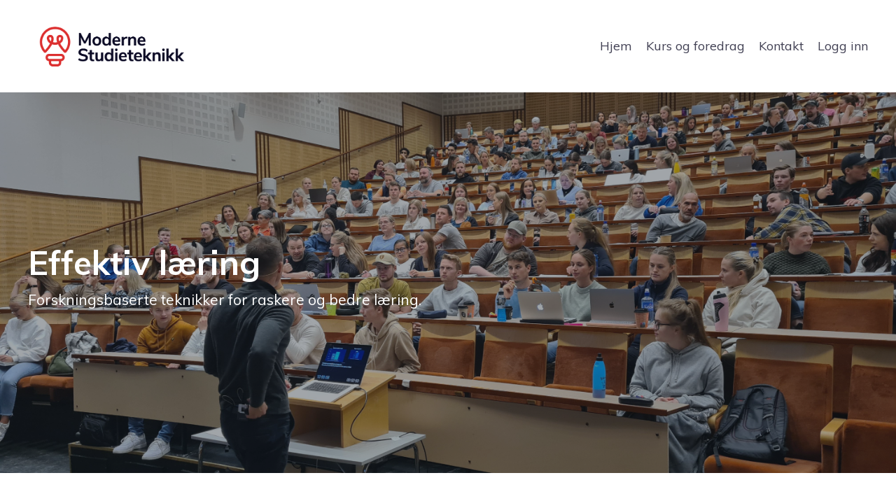

--- FILE ---
content_type: text/html; charset=utf-8
request_url: https://www.modernestudieteknikk.no/
body_size: 8573
content:
<!doctype html>
<html lang="en">
  <head>
    
              <meta name="csrf-param" content="authenticity_token">
              <meta name="csrf-token" content="upykmDZeh+EJZ/zvzSDqWjrHfqkttAjIvEDl17e7yCGHxSHIElomXihSaXaQgahcDlt8AP2r9anhYoi4fXzP3g==">
            
    <title>
      
        Hjem
      
    </title>
    <meta charset="utf-8" />
    <meta http-equiv="x-ua-compatible" content="ie=edge, chrome=1">
    <meta name="viewport" content="width=device-width, initial-scale=1, shrink-to-fit=no">
    
    <meta property="og:type" content="website">
<meta property="og:url" content="https://www.modernestudieteknikk.no">
<meta name="twitter:card" content="summary_large_image">

<meta property="og:title" content="Hjem">
<meta name="twitter:title" content="Hjem">




    
      <link href="https://kajabi-storefronts-production.kajabi-cdn.com/kajabi-storefronts-production/themes/1858679/settings_images/JgcDjPODQYWA1AWrCAmC_ModerneStudieteknikk_favicon.png?v=2" rel="shortcut icon" />
    
    <link rel="canonical" href="https://www.modernestudieteknikk.no" />

    <!-- Google Fonts ====================================================== -->
    
      <link href="//fonts.googleapis.com/css?family=Muli:400,700,400italic,700italic" rel="stylesheet" type="text/css">
    

    <!-- Kajabi CSS ======================================================== -->
    <link rel="stylesheet" media="screen" href="https://kajabi-app-assets.kajabi-cdn.com/assets/core-0d125629e028a5a14579c81397830a1acd5cf5a9f3ec2d0de19efb9b0795fb03.css" />

    

    <link rel="stylesheet" href="https://use.fontawesome.com/releases/v5.8.1/css/all.css" integrity="sha384-50oBUHEmvpQ+1lW4y57PTFmhCaXp0ML5d60M1M7uH2+nqUivzIebhndOJK28anvf" crossorigin="anonymous">

    <link rel="stylesheet" media="screen" href="https://kajabi-storefronts-production.kajabi-cdn.com/kajabi-storefronts-production/themes/1858679/assets/styles.css?1723710392617818" />

    <!-- Customer CSS ====================================================== -->
    <link rel="stylesheet" media="screen" href="https://kajabi-storefronts-production.kajabi-cdn.com/kajabi-storefronts-production/themes/1858679/assets/overrides.css?1723710392617818" />
    <style>
  /* Custom CSS Added Via Theme Settings */
  h2 {
  margin-bottom: 1.75rem;
}

.feature__image {
  border-radius: 75px !important;
  margin-top: -105px;
}
</style>


    <!-- Kajabi Editor Only CSS ============================================ -->
    

    <!-- Header hook ======================================================= -->
    <script type="text/javascript">
  var Kajabi = Kajabi || {};
</script>
<script type="text/javascript">
  Kajabi.currentSiteUser = {
    "id" : "-1",
    "type" : "Guest",
    "contactId" : "",
  };
</script>
<script type="text/javascript">
  Kajabi.theme = {
    activeThemeName: "Encore",
    previewThemeId: null,
    editor: false
  };
</script>
<meta name="turbo-prefetch" content="false">
<style type="text/css">
  #editor-overlay {
    display: none;
    border-color: #2E91FC;
    position: absolute;
    background-color: rgba(46,145,252,0.05);
    border-style: dashed;
    border-width: 3px;
    border-radius: 3px;
    pointer-events: none;
    cursor: pointer;
    z-index: 10000000000;
  }
  .editor-overlay-button {
    color: white;
    background: #2E91FC;
    border-radius: 2px;
    font-size: 13px;
    margin-inline-start: -24px;
    margin-block-start: -12px;
    padding-block: 3px;
    padding-inline: 10px;
    text-transform:uppercase;
    font-weight:bold;
    letter-spacing:1.5px;

    left: 50%;
    top: 50%;
    position: absolute;
  }
</style>
<script src="https://kajabi-app-assets.kajabi-cdn.com/vite/assets/track_analytics-999259ad.js" crossorigin="anonymous" type="module"></script><link rel="modulepreload" href="https://kajabi-app-assets.kajabi-cdn.com/vite/assets/stimulus-576c66eb.js" as="script" crossorigin="anonymous">
<link rel="modulepreload" href="https://kajabi-app-assets.kajabi-cdn.com/vite/assets/track_product_analytics-9c66ca0a.js" as="script" crossorigin="anonymous">
<link rel="modulepreload" href="https://kajabi-app-assets.kajabi-cdn.com/vite/assets/stimulus-e54d982b.js" as="script" crossorigin="anonymous">
<link rel="modulepreload" href="https://kajabi-app-assets.kajabi-cdn.com/vite/assets/trackProductAnalytics-3d5f89d8.js" as="script" crossorigin="anonymous">      <script type="text/javascript">
        if (typeof (window.rudderanalytics) === "undefined") {
          !function(){"use strict";window.RudderSnippetVersion="3.0.3";var sdkBaseUrl="https://cdn.rudderlabs.com/v3"
          ;var sdkName="rsa.min.js";var asyncScript=true;window.rudderAnalyticsBuildType="legacy",window.rudderanalytics=[]
          ;var e=["setDefaultInstanceKey","load","ready","page","track","identify","alias","group","reset","setAnonymousId","startSession","endSession","consent"]
          ;for(var n=0;n<e.length;n++){var t=e[n];window.rudderanalytics[t]=function(e){return function(){
          window.rudderanalytics.push([e].concat(Array.prototype.slice.call(arguments)))}}(t)}try{
          new Function('return import("")'),window.rudderAnalyticsBuildType="modern"}catch(a){}
          if(window.rudderAnalyticsMount=function(){
          "undefined"==typeof globalThis&&(Object.defineProperty(Object.prototype,"__globalThis_magic__",{get:function get(){
          return this},configurable:true}),__globalThis_magic__.globalThis=__globalThis_magic__,
          delete Object.prototype.__globalThis_magic__);var e=document.createElement("script")
          ;e.src="".concat(sdkBaseUrl,"/").concat(window.rudderAnalyticsBuildType,"/").concat(sdkName),e.async=asyncScript,
          document.head?document.head.appendChild(e):document.body.appendChild(e)
          },"undefined"==typeof Promise||"undefined"==typeof globalThis){var d=document.createElement("script")
          ;d.src="https://polyfill-fastly.io/v3/polyfill.min.js?version=3.111.0&features=Symbol%2CPromise&callback=rudderAnalyticsMount",
          d.async=asyncScript,document.head?document.head.appendChild(d):document.body.appendChild(d)}else{
          window.rudderAnalyticsMount()}window.rudderanalytics.load("2apYBMHHHWpiGqicceKmzPebApa","https://kajabiaarnyhwq.dataplane.rudderstack.com",{})}();
        }
      </script>
      <script type="text/javascript">
        if (typeof (window.rudderanalytics) !== "undefined") {
          rudderanalytics.page({"account_id":"87982","site_id":"97636"});
        }
      </script>
      <script type="text/javascript">
        if (typeof (window.rudderanalytics) !== "undefined") {
          (function () {
            function AnalyticsClickHandler (event) {
              const targetEl = event.target.closest('a') || event.target.closest('button');
              if (targetEl) {
                rudderanalytics.track('Site Link Clicked', Object.assign(
                  {"account_id":"87982","site_id":"97636"},
                  {
                    link_text: targetEl.textContent.trim(),
                    link_href: targetEl.href,
                    tag_name: targetEl.tagName,
                  }
                ));
              }
            };
            document.addEventListener('click', AnalyticsClickHandler);
          })();
        }
      </script>
<meta name='site_locale' content='nn'><style type="text/css">
  /* Font Awesome 4 */
  .fa.fa-twitter{
    font-family:sans-serif;
  }
  .fa.fa-twitter::before{
    content:"𝕏";
    font-size:1.2em;
  }

  /* Font Awesome 5 */
  .fab.fa-twitter{
    font-family:sans-serif;
  }
  .fab.fa-twitter::before{
    content:"𝕏";
    font-size:1.2em;
  }
</style>
<link rel="stylesheet" href="https://cdn.jsdelivr.net/npm/@kajabi-ui/styles@1.0.4/dist/kajabi_products/kajabi_products.css" />
<script type="module" src="https://cdn.jsdelivr.net/npm/@pine-ds/core@3.14.0/dist/pine-core/pine-core.esm.js"></script>
<script nomodule src="https://cdn.jsdelivr.net/npm/@pine-ds/core@3.14.0/dist/pine-core/index.esm.js"></script>


  </head>
  <body>
    <div id="section-header" data-section-id="header"><style>
  .header {
    font-size: 16px;
    background-color: #fff;
  }
  .header-mobile {
    background-color: #fff;
  }
  .header a.link-list__link {
    color: ;
  }
  .header a.link-list__link:hover {
    color: ;
  }
  .header .dropdown__trigger {
    color:  !important;
  }
  .header .dropdown__trigger:hover {
    color: ;
  }
  .header .dropdown__item a {
    color: ;
  }
  .header .user__login a {
    color: ;
  }
  .header .hamburger__slice {
    background-color: ;
  }
  @media (min-width: 768px) {
    .header {
      font-size: 18px;
    }
    .header .dropdown__menu {
      background-color: #fff;
    }
  }
  @media (max-width: 767px) {
    .header a.link-list__link {
      text-align: left;
      color: ;
    }
    .header .dropdown__item a {
      text-align: left;
      color: ;
    }
    .header .user__login a {
      text-align: left;
      color: ;
    }
    .header--overlay .header__content--mobile  {
      padding: 20px 0;
    }
    
    .header__content--mobile  {
      text-align: left;
      background-color: #fff;
    }
  }
</style>

<div class="hidden">
  
    
  
    
  
    
  
</div>

<header class="header header--static  " kjb-settings-id="sections_header_settings_background_color">
  <div class="announcements">
    
      
    
      
    
      
    
  </div>
  
    <div class="header__wrap">
      <div class="header__content header__content--desktop background-light">
        <div class="container header__container media">
          
            
                <div id="block-1555988494486" class="header__block header__block--logo header__block--show">
  <style>
  #block-1555988494486 {
    line-height: 1;
  }
  #block-1555988494486 .logo__image {
    display: block;
    width: 240px;
  }
  #block-1555988494486 .logo__text {
    color: ;
  }
</style>

<a class="logo" href="/">
  
    
      <img class="logo__image" src="https://kajabi-storefronts-production.kajabi-cdn.com/kajabi-storefronts-production/themes/1858679/settings_images/EVUByv6ESLqHae4gy78K_ModerneStudieteknikk_Logo_640px.png" kjb-settings-id="sections_header_blocks_1555988494486_settings_logo" alt="Moderne Studieteknikk logo" />
    
  
</a>

</div>

              
          
            
                <div id="block-1555988491313" class="header__block header__switch-content header__block--menu media__body">
  <div class="link-list justify-content-right" kjb-settings-id="sections_header_blocks_1555988491313_settings_menu">
  
    <a class="link-list__link" href="https://www.modernestudieteknikk.no/hjem" rel="noopener">Hjem</a>
  
    <a class="link-list__link" href="https://www.modernestudieteknikk.no/kurs-og-foredrag" rel="noopener">Kurs og foredrag</a>
  
    <a class="link-list__link" href="https://www.modernestudieteknikk.no/kontakt" rel="noopener">Kontakt</a>
  
</div>

</div>

              
          
            
                <div id="block-1555988487706" class="header__block header__switch-content header__block--user">
  <div class="user" kjb-settings-id="sections_header_blocks_1555988487706_settings_language_login">
  
    <span class="user__login" kjb-settings-id="language_login"><a href="/login">Logg inn</a></span>
  
</div>

</div>

              
          
          <div class="hamburger hidden--desktop">
            <div class="hamburger__slices">
              <div class="hamburger__slice hamburger--slice-1"></div>
              <div class="hamburger__slice hamburger--slice-2"></div>
              <div class="hamburger__slice hamburger--slice-3"></div>
              <div class="hamburger__slice hamburger--slice-4"></div>
            </div>
          </div>
        </div>
      </div>
      <div class="header__content header__content--mobile background-light"></div>
    </div>
  
</header>

</div>
    <main>
      <div data-content-for-index data-dynamic-sections="index"><div id="section-1588516974158" data-section-id="1588516974158"><style>
  
    #section-1588516974158 {
      background-image: url(https://kajabi-storefronts-production.kajabi-cdn.com/kajabi-storefronts-production/file-uploads/themes/1858679/settings_images/2f83458-148d-b383-aa20-461047a3ccc6_Foto_Harstad_-_2022_-_Tatt_av_Kristian_Schei_Lillega_rd.jpg);
      background-position: center;
    }
  
  #section-1588516974158 .section {
    background-color: rgba(22, 30, 42, 0.4);
  }
  #section-1588516974158 .sizer {
    padding-top: 40px;
    padding-bottom: 40px;
  }
  #section-1588516974158 .container {
    max-width: calc(1260px + 10px + 10px);
    padding-right: 10px;
    padding-left: 10px;
  }
  #section-1588516974158 .container--full {
    max-width: calc(100% + 10px + 10px);
  }
  @media (min-width: 768px) {
    
      #section-1588516974158 {
        
      }
    
    #section-1588516974158 .sizer {
      padding-top: 200px;
      padding-bottom: 200px;
    }
    #section-1588516974158 .container {
      max-width: calc(1260px + 40px + 40px);
      padding-right: 40px;
      padding-left: 40px;
    }
    #section-1588516974158 .container--full {
      max-width: calc(100% + 40px + 40px);
    }
  }
  
</style>

<div kjb-settings-id="sections_1588516974158_settings_background_color"
  class="section
  
  
  background-dark "
  data-reveal-event=""
  data-reveal-offset=""
  data-reveal-units="seconds">
  <div class="sizer ">
    
    <div class="container ">
      <div class="row align-items-center justify-content-left">
        
          <style>
  
  #block-1588523297903 {
    margin-top: 0px;
    margin-right: 0px;
    margin-bottom: 0px;
    margin-left: 0px;
  }
  #block-1588523297903.block-type--blog .block {
    padding: 0;
    
    
    
    
  }
  #block-1588523297903.block-type--offer .block {
    padding: 0;
    
    
    
    
  }
  #block-1588523297903 .block {
    border: 4px none black;
    border-radius: 4px;
    
    
    
    
    
    
    
  }
  @media (min-width: 768px) {
    #block-1588523297903 {
      margin-top: 0px;
      margin-right: 0px;
      margin-bottom: 0px;
      margin-left: 0px;
    }
    #block-1588523297903.block-type--blog .block {
      padding: 0;
      
      
      
      
    }
    #block-1588523297903.block-type--offer .block {
      padding: 0;
      
      
      
      
    }
    #block-1588523297903 .block {
      
      
      
      
      
      
      
    }
}
  @media (max-width: 767px) {
    #block-1588523297903 {
      text-align: left;
    }
  }
</style>


<div kjb-settings-id="sections_1588516974158_blocks_1588523297903_settings_width"
  id="block-1588523297903"
  class="
  block-type--text
  text-left
  col-6
  
  
  
    
  
  "
  data-reveal-event=""
  data-reveal-offset=""
  data-reveal-units="seconds" >
  <div class="block
    box-shadow-none
    background-unrecognized"
    
      data-aos="none" 
      data-aos-delay="0"
      data-aos-duration="0"
    
    >
    
    <style>
  
  #block-1577982541036_0 .btn {
    margin-top: 1rem;
  }
</style>

<h1>Effektiv læring</h1>
<p>Forskningsbaserte teknikker for raskere og bedre læring.</p>

  </div>
</div>

        
      </div>
    </div>
  </div>
</div>
</div><div id="section-1588507351244" data-section-id="1588507351244"><style>
  
  #section-1588507351244 .section {
    background-color: #ffffff;
  }
  #section-1588507351244 .sizer {
    padding-top: 40px;
    padding-bottom: 40px;
  }
  #section-1588507351244 .container {
    max-width: calc(1260px + 10px + 10px);
    padding-right: 10px;
    padding-left: 10px;
  }
  #section-1588507351244 .container--full {
    max-width: calc(100% + 10px + 10px);
  }
  @media (min-width: 768px) {
    
    #section-1588507351244 .sizer {
      padding-top: 80px;
      padding-bottom: 80px;
    }
    #section-1588507351244 .container {
      max-width: calc(1260px + 40px + 40px);
      padding-right: 40px;
      padding-left: 40px;
    }
    #section-1588507351244 .container--full {
      max-width: calc(100% + 40px + 40px);
    }
  }
  
</style>

<div kjb-settings-id="sections_1588507351244_settings_background_color"
  class="section
  
  
  background-light "
  data-reveal-event=""
  data-reveal-offset=""
  data-reveal-units="seconds">
  <div class="sizer ">
    
    <div class="container ">
      <div class="row align-items-center justify-content-center">
        
          <style>
  
  #block-1588507365289 {
    margin-top: 0px;
    margin-right: 0px;
    margin-bottom: 0px;
    margin-left: 0px;
  }
  #block-1588507365289.block-type--blog .block {
    padding: 0;
    
    
    
    
  }
  #block-1588507365289.block-type--offer .block {
    padding: 0;
    
    
    
    
  }
  #block-1588507365289 .block {
    border: 4px none black;
    border-radius: 4px;
    
    
    
    
    
    
    
  }
  @media (min-width: 768px) {
    #block-1588507365289 {
      margin-top: 0px;
      margin-right: 0px;
      margin-bottom: 0px;
      margin-left: 0px;
    }
    #block-1588507365289.block-type--blog .block {
      padding: 0;
      
      
      
      
    }
    #block-1588507365289.block-type--offer .block {
      padding: 0;
      
      
      
      
    }
    #block-1588507365289 .block {
      
      
      
      
      
      
      
    }
}
  @media (max-width: 767px) {
    #block-1588507365289 {
      text-align: left;
    }
  }
</style>


<div kjb-settings-id="sections_1588507351244_blocks_1588507365289_settings_width"
  id="block-1588507365289"
  class="
  block-type--text
  text-left
  col-12
  
  
  
    
  
  "
  data-reveal-event=""
  data-reveal-offset=""
  data-reveal-units="seconds" >
  <div class="block
    box-shadow-none
    background-unrecognized"
    
      data-aos="none" 
      data-aos-delay="0"
      data-aos-duration="0"
    
    >
    
    <style>
  
  #block-1577982541036_0 .btn {
    margin-top: 1rem;
  }
</style>

<h3 style="text-align: center;">Noen av de jeg har jobbet med:</h3>

  </div>
</div>

        
          <style>
  
  #block-1588507351244_0 {
    margin-top: 0px;
    margin-right: 0px;
    margin-bottom: 0px;
    margin-left: 0px;
  }
  #block-1588507351244_0.block-type--blog .block {
    padding: 0;
    
    
    
    
  }
  #block-1588507351244_0.block-type--offer .block {
    padding: 0;
    
    
    
    
  }
  #block-1588507351244_0 .block {
    border: 4px none black;
    border-radius: 4px;
    
    
    
    
    
    
    
  }
  @media (min-width: 768px) {
    #block-1588507351244_0 {
      margin-top: 0px;
      margin-right: 0px;
      margin-bottom: 0px;
      margin-left: 0px;
    }
    #block-1588507351244_0.block-type--blog .block {
      padding: 0;
      
      
      
      
    }
    #block-1588507351244_0.block-type--offer .block {
      padding: 0;
      
      
      
      
    }
    #block-1588507351244_0 .block {
      
      
      
      
      
      
      
    }
}
  @media (max-width: 767px) {
    #block-1588507351244_0 {
      text-align: ;
    }
  }
</style>


<div kjb-settings-id="sections_1588507351244_blocks_1588507351244_0_settings_width"
  id="block-1588507351244_0"
  class="
  block-type--image
  text-
  col-3
  
  
  
    
  
  "
  data-reveal-event=""
  data-reveal-offset=""
  data-reveal-units="seconds" >
  <div class="block
    box-shadow-none
    background-unrecognized"
    
      data-aos="none" 
      data-aos-delay="0"
      data-aos-duration="0"
    
    >
    
    <style>
  #block-1588507351244_0 .block {
        display: flex;
        justify-content: center;
      }
  #block-1588507351244_0 .image {
    width: 100%;
    
      width: 200px;
    
  }
  #block-1588507351244_0 .image__image {
    width: 100%;
    
      width: 200px;
    
    border-radius: 4px;
  }
  #block-1588507351244_0 .image__overlay {
    
      opacity: 0;
    
    
      width: 200px;
    
    background-color: #fff;
    border-radius: 4px;
  }
  #block-1588507351244_0 .image__overlay-text {
    color:  !important;
  }
  @media (min-width: 768px) {
    #block-1588507351244_0 .block {
        display: flex;
        justify-content: center;
    }
    #block-1588507351244_0 .image__overlay {
      opacity: 0;
    }
    #block-1588507351244_0 .image__overlay:hover {
      opacity: 1;
    }
  }
  
</style>

<div class="image">
  
    
        <img class="image__image" src="https://kajabi-storefronts-production.kajabi-cdn.com/kajabi-storefronts-production/themes/1858679/settings_images/o8XKsWeRRGKODvXX1Npi_HK_sort_rgb.png" kjb-settings-id="sections_1588507351244_blocks_1588507351244_0_settings_image" alt="" />
    
    
  
</div>

  </div>
</div>

        
          <style>
  
  #block-1588507351244_1 {
    margin-top: 0px;
    margin-right: 0px;
    margin-bottom: 0px;
    margin-left: 0px;
  }
  #block-1588507351244_1.block-type--blog .block {
    padding: 0;
    
    
    
    
  }
  #block-1588507351244_1.block-type--offer .block {
    padding: 0;
    
    
    
    
  }
  #block-1588507351244_1 .block {
    border: 4px none black;
    border-radius: 4px;
    
    
    
    
    
    
    
  }
  @media (min-width: 768px) {
    #block-1588507351244_1 {
      margin-top: 0px;
      margin-right: 0px;
      margin-bottom: 0px;
      margin-left: 0px;
    }
    #block-1588507351244_1.block-type--blog .block {
      padding: 0;
      
      
      
      
    }
    #block-1588507351244_1.block-type--offer .block {
      padding: 0;
      
      
      
      
    }
    #block-1588507351244_1 .block {
      
      
      
      
      
      
      
    }
}
  @media (max-width: 767px) {
    #block-1588507351244_1 {
      text-align: ;
    }
  }
</style>


<div kjb-settings-id="sections_1588507351244_blocks_1588507351244_1_settings_width"
  id="block-1588507351244_1"
  class="
  block-type--image
  text-
  col-3
  
  
  
    
  
  "
  data-reveal-event=""
  data-reveal-offset=""
  data-reveal-units="seconds" >
  <div class="block
    box-shadow-none
    background-unrecognized"
    
      data-aos="none" 
      data-aos-delay="0"
      data-aos-duration="0"
    
    >
    
    <style>
  #block-1588507351244_1 .block {
        display: flex;
        justify-content: center;
      }
  #block-1588507351244_1 .image {
    width: 100%;
    
      width: 250px;
    
  }
  #block-1588507351244_1 .image__image {
    width: 100%;
    
      width: 250px;
    
    border-radius: 4px;
  }
  #block-1588507351244_1 .image__overlay {
    
      opacity: 0;
    
    
      width: 250px;
    
    background-color: #fff;
    border-radius: 4px;
  }
  #block-1588507351244_1 .image__overlay-text {
    color:  !important;
  }
  @media (min-width: 768px) {
    #block-1588507351244_1 .block {
        display: flex;
        justify-content: center;
    }
    #block-1588507351244_1 .image__overlay {
      opacity: 0;
    }
    #block-1588507351244_1 .image__overlay:hover {
      opacity: 1;
    }
  }
  
</style>

<div class="image">
  
    
        <img class="image__image" src="https://kajabi-storefronts-production.kajabi-cdn.com/kajabi-storefronts-production/themes/1858679/settings_images/yfvFUXWlSlKHzXZXQfe5_NIH-logo.svg.png" kjb-settings-id="sections_1588507351244_blocks_1588507351244_1_settings_image" alt="" />
    
    
  
</div>

  </div>
</div>

        
          <style>
  
  #block-1588507351244_2 {
    margin-top: 0px;
    margin-right: 0px;
    margin-bottom: 0px;
    margin-left: 0px;
  }
  #block-1588507351244_2.block-type--blog .block {
    padding: 0;
    
    
    
    
  }
  #block-1588507351244_2.block-type--offer .block {
    padding: 0;
    
    
    
    
  }
  #block-1588507351244_2 .block {
    border: 4px none black;
    border-radius: 4px;
    
    
    
    
    
    
    
  }
  @media (min-width: 768px) {
    #block-1588507351244_2 {
      margin-top: 0px;
      margin-right: 0px;
      margin-bottom: 0px;
      margin-left: 0px;
    }
    #block-1588507351244_2.block-type--blog .block {
      padding: 0;
      
      
      
      
    }
    #block-1588507351244_2.block-type--offer .block {
      padding: 0;
      
      
      
      
    }
    #block-1588507351244_2 .block {
      
      
      
      
      
      
      
    }
}
  @media (max-width: 767px) {
    #block-1588507351244_2 {
      text-align: ;
    }
  }
</style>


<div kjb-settings-id="sections_1588507351244_blocks_1588507351244_2_settings_width"
  id="block-1588507351244_2"
  class="
  block-type--image
  text-
  col-3
  
  
  
    
  
  "
  data-reveal-event=""
  data-reveal-offset=""
  data-reveal-units="seconds" >
  <div class="block
    box-shadow-none
    background-unrecognized"
    
      data-aos="none" 
      data-aos-delay="0"
      data-aos-duration="0"
    
    >
    
    <style>
  #block-1588507351244_2 .block {
        display: flex;
        justify-content: center;
      }
  #block-1588507351244_2 .image {
    width: 100%;
    
      width: 125px;
    
  }
  #block-1588507351244_2 .image__image {
    width: 100%;
    
      width: 125px;
    
    border-radius: 4px;
  }
  #block-1588507351244_2 .image__overlay {
    
      opacity: 0;
    
    
      width: 125px;
    
    background-color: #fff;
    border-radius: 4px;
  }
  #block-1588507351244_2 .image__overlay-text {
    color:  !important;
  }
  @media (min-width: 768px) {
    #block-1588507351244_2 .block {
        display: flex;
        justify-content: center;
    }
    #block-1588507351244_2 .image__overlay {
      opacity: 0;
    }
    #block-1588507351244_2 .image__overlay:hover {
      opacity: 1;
    }
  }
  
</style>

<div class="image">
  
    
        <img class="image__image" src="https://kajabi-storefronts-production.kajabi-cdn.com/kajabi-storefronts-production/themes/1858679/settings_images/Fatoeg05Rb6Z1xIJbfBF_NITO1-e1566333635398.png" kjb-settings-id="sections_1588507351244_blocks_1588507351244_2_settings_image" alt="" />
    
    
  
</div>

  </div>
</div>

        
          <style>
  
  #block-1588507351244_3 {
    margin-top: 0px;
    margin-right: 0px;
    margin-bottom: 0px;
    margin-left: 0px;
  }
  #block-1588507351244_3.block-type--blog .block {
    padding: 0;
    
    
    
    
  }
  #block-1588507351244_3.block-type--offer .block {
    padding: 0;
    
    
    
    
  }
  #block-1588507351244_3 .block {
    border: 4px none black;
    border-radius: 4px;
    
    
    
    
    
    
    
  }
  @media (min-width: 768px) {
    #block-1588507351244_3 {
      margin-top: 0px;
      margin-right: 0px;
      margin-bottom: 0px;
      margin-left: 0px;
    }
    #block-1588507351244_3.block-type--blog .block {
      padding: 0;
      
      
      
      
    }
    #block-1588507351244_3.block-type--offer .block {
      padding: 0;
      
      
      
      
    }
    #block-1588507351244_3 .block {
      
      
      
      
      
      
      
    }
}
  @media (max-width: 767px) {
    #block-1588507351244_3 {
      text-align: ;
    }
  }
</style>


<div kjb-settings-id="sections_1588507351244_blocks_1588507351244_3_settings_width"
  id="block-1588507351244_3"
  class="
  block-type--image
  text-
  col-3
  
  
  
    
  
  "
  data-reveal-event=""
  data-reveal-offset=""
  data-reveal-units="seconds" >
  <div class="block
    box-shadow-none
    background-unrecognized"
    
      data-aos="none" 
      data-aos-delay="0"
      data-aos-duration="0"
    
    >
    
    <style>
  #block-1588507351244_3 .block {
        display: flex;
        justify-content: center;
      }
  #block-1588507351244_3 .image {
    width: 100%;
    
      width: 200px;
    
  }
  #block-1588507351244_3 .image__image {
    width: 100%;
    
      width: 200px;
    
    border-radius: 4px;
  }
  #block-1588507351244_3 .image__overlay {
    
      opacity: 0;
    
    
      width: 200px;
    
    background-color: #fff;
    border-radius: 4px;
  }
  #block-1588507351244_3 .image__overlay-text {
    color:  !important;
  }
  @media (min-width: 768px) {
    #block-1588507351244_3 .block {
        display: flex;
        justify-content: center;
    }
    #block-1588507351244_3 .image__overlay {
      opacity: 0;
    }
    #block-1588507351244_3 .image__overlay:hover {
      opacity: 1;
    }
  }
  
</style>

<div class="image">
  
    
        <img class="image__image" src="https://kajabi-storefronts-production.kajabi-cdn.com/kajabi-storefronts-production/themes/1858679/settings_images/JKXFfzvlTYaoduDZmFIm_last_ned.png" kjb-settings-id="sections_1588507351244_blocks_1588507351244_3_settings_image" alt="" />
    
    
  
</div>

  </div>
</div>

        
      </div>
    </div>
  </div>
</div>
</div><div id="section-1588516392226" data-section-id="1588516392226"><style>
  
  #section-1588516392226 .section {
    background-color: #fcf6f6;
  }
  #section-1588516392226 .sizer {
    padding-top: 40px;
    padding-bottom: 40px;
  }
  #section-1588516392226 .container {
    max-width: calc(1260px + 10px + 10px);
    padding-right: 10px;
    padding-left: 10px;
  }
  #section-1588516392226 .container--full {
    max-width: calc(100% + 10px + 10px);
  }
  @media (min-width: 768px) {
    
    #section-1588516392226 .sizer {
      padding-top: 100px;
      padding-bottom: 100px;
    }
    #section-1588516392226 .container {
      max-width: calc(1260px + 40px + 40px);
      padding-right: 40px;
      padding-left: 40px;
    }
    #section-1588516392226 .container--full {
      max-width: calc(100% + 40px + 40px);
    }
  }
  
</style>

<div kjb-settings-id="sections_1588516392226_settings_background_color"
  class="section
  
  
  background-light "
  data-reveal-event=""
  data-reveal-offset=""
  data-reveal-units="seconds">
  <div class="sizer ">
    
    <div class="container ">
      <div class="row align-items-center justify-content-center">
        
          <style>
  
  #block-1588516392226_0 {
    margin-top: 0px;
    margin-right: 0px;
    margin-bottom: 0px;
    margin-left: 0px;
  }
  #block-1588516392226_0.block-type--blog .block {
    padding: 0;
    
    
    
    
  }
  #block-1588516392226_0.block-type--offer .block {
    padding: 0;
    
    
    
    
  }
  #block-1588516392226_0 .block {
    border: 4px none black;
    border-radius: 4px;
    
    
    
    
    
    
    
  }
  @media (min-width: 768px) {
    #block-1588516392226_0 {
      margin-top: 0px;
      margin-right: 0px;
      margin-bottom: 0px;
      margin-left: 0px;
    }
    #block-1588516392226_0.block-type--blog .block {
      padding: 0;
      
      
        padding-right: 30px;
      
      
      
    }
    #block-1588516392226_0.block-type--offer .block {
      padding: 0;
      
      
        padding-right: 30px;
      
      
      
    }
    #block-1588516392226_0 .block {
      
      
      
      
      
        padding-right: 30px;
      
      
      
    }
}
  @media (max-width: 767px) {
    #block-1588516392226_0 {
      text-align: left;
    }
  }
</style>


<div kjb-settings-id="sections_1588516392226_blocks_1588516392226_0_settings_width"
  id="block-1588516392226_0"
  class="
  block-type--text
  text-left
  col-6
  
  
  
    
  
  "
  data-reveal-event=""
  data-reveal-offset=""
  data-reveal-units="seconds" >
  <div class="block
    box-shadow-none
    background-unrecognized"
    
      data-aos="none" 
      data-aos-delay="0"
      data-aos-duration="0"
    
    >
    
    <style>
  
  #block-1577982541036_0 .btn {
    margin-top: 1rem;
  }
</style>

<h2>Til tross for mye erfaring med skole, vet mange ikke hva som funker...</h2>
<p>Flere studier antyder at  læringsstrategiene som brukes oftest (eks. skrive sammendrag, gjentatt lesing) også er de minst effektive teknikkene.</p>
<p>Gjennom engasjerende foredrag, som er grundig forankret i psykologisk forskning, lærer jeg studenter, lærere og arbeidstakere om hva som funker.</p>

  </div>
</div>

        
          <style>
  
  #block-1588516392226_1 {
    margin-top: 0px;
    margin-right: 0px;
    margin-bottom: 0px;
    margin-left: 0px;
  }
  #block-1588516392226_1.block-type--blog .block {
    padding: 0;
    
    
    
    
  }
  #block-1588516392226_1.block-type--offer .block {
    padding: 0;
    
    
    
    
  }
  #block-1588516392226_1 .block {
    border: 4px none black;
    border-radius: 4px;
    
    
    
    
    
    
    
  }
  @media (min-width: 768px) {
    #block-1588516392226_1 {
      margin-top: 0px;
      margin-right: 0px;
      margin-bottom: 0px;
      margin-left: 0px;
    }
    #block-1588516392226_1.block-type--blog .block {
      padding: 0;
      
      
      
      
    }
    #block-1588516392226_1.block-type--offer .block {
      padding: 0;
      
      
      
      
    }
    #block-1588516392226_1 .block {
      
      
      
      
      
      
      
    }
}
  @media (max-width: 767px) {
    #block-1588516392226_1 {
      text-align: ;
    }
  }
</style>


<div kjb-settings-id="sections_1588516392226_blocks_1588516392226_1_settings_width"
  id="block-1588516392226_1"
  class="
  block-type--image
  text-
  col-6
  
  
  
    
  
  "
  data-reveal-event=""
  data-reveal-offset=""
  data-reveal-units="seconds" >
  <div class="block
    box-shadow-none
    background-unrecognized"
    
      data-aos="none" 
      data-aos-delay="0"
      data-aos-duration="0"
    
    >
    
    <style>
  #block-1588516392226_1 .block {
        display: flex;
        justify-content: flex-start;
      }
  #block-1588516392226_1 .image {
    width: 100%;
    
  }
  #block-1588516392226_1 .image__image {
    width: 100%;
    
    border-radius: 4px;
  }
  #block-1588516392226_1 .image__overlay {
    
      opacity: 0;
    
    
    background-color: #fff;
    border-radius: 4px;
  }
  #block-1588516392226_1 .image__overlay-text {
    color:  !important;
  }
  @media (min-width: 768px) {
    #block-1588516392226_1 .block {
        display: flex;
        justify-content: flex-start;
    }
    #block-1588516392226_1 .image__overlay {
      opacity: 0;
    }
    #block-1588516392226_1 .image__overlay:hover {
      opacity: 1;
    }
  }
  
</style>

<div class="image">
  
    
        <img class="image__image" src="https://kajabi-storefronts-production.kajabi-cdn.com/kajabi-storefronts-production/file-uploads/themes/1858679/settings_images/731adeb-2400-154c-dc52-685250cf212_getty-images-W9UgbQ3ai7k-unsplash.jpg" kjb-settings-id="sections_1588516392226_blocks_1588516392226_1_settings_image" alt="" />
    
    
  
</div>

  </div>
</div>

        
      </div>
    </div>
  </div>
</div>
</div><div id="section-1587215669348" data-section-id="1587215669348"><style>
  
  #section-1587215669348 .section {
    background-color: #ffffff;
  }
  #section-1587215669348 .sizer {
    padding-top: 40px;
    padding-bottom: 40px;
  }
  #section-1587215669348 .container {
    max-width: calc(1260px + 10px + 10px);
    padding-right: 10px;
    padding-left: 10px;
  }
  #section-1587215669348 .container--full {
    max-width: calc(100% + 10px + 10px);
  }
  @media (min-width: 768px) {
    
    #section-1587215669348 .sizer {
      padding-top: 100px;
      padding-bottom: 100px;
    }
    #section-1587215669348 .container {
      max-width: calc(1260px + 40px + 40px);
      padding-right: 40px;
      padding-left: 40px;
    }
    #section-1587215669348 .container--full {
      max-width: calc(100% + 40px + 40px);
    }
  }
  
</style>

<div kjb-settings-id="sections_1587215669348_settings_background_color"
  class="section
  
  
  background-light "
  data-reveal-event=""
  data-reveal-offset=""
  data-reveal-units="seconds">
  <div class="sizer ">
    
    <div class="container ">
      <div class="row align-items-center justify-content-center">
        
          <style>
  
  #block-1587218926543 {
    margin-top: 0px;
    margin-right: 0px;
    margin-bottom: 100px;
    margin-left: 0px;
  }
  #block-1587218926543.block-type--blog .block {
    padding: 0;
    
    
    
    
  }
  #block-1587218926543.block-type--offer .block {
    padding: 0;
    
    
    
    
  }
  #block-1587218926543 .block {
    border: 4px none black;
    border-radius: 4px;
    
    
    
    
    
    
    
  }
  @media (min-width: 768px) {
    #block-1587218926543 {
      margin-top: 0px;
      margin-right: 0px;
      margin-bottom: 75px;
      margin-left: 0px;
    }
    #block-1587218926543.block-type--blog .block {
      padding: 0;
      
      
      
      
    }
    #block-1587218926543.block-type--offer .block {
      padding: 0;
      
      
      
      
    }
    #block-1587218926543 .block {
      
      
      
      
      
      
      
    }
}
  @media (max-width: 767px) {
    #block-1587218926543 {
      text-align: left;
    }
  }
</style>


<div kjb-settings-id="sections_1587215669348_blocks_1587218926543_settings_width"
  id="block-1587218926543"
  class="
  block-type--text
  text-center
  col-12
  
  
  
    
  
  "
  data-reveal-event=""
  data-reveal-offset=""
  data-reveal-units="seconds" >
  <div class="block
    box-shadow-none
    background-unrecognized"
    
      data-aos="none" 
      data-aos-delay="0"
      data-aos-duration="0"
    
    >
    
    <style>
  
  #block-1577982541036_0 .btn {
    margin-top: 1rem;
  }
</style>

<p>Tilbakemeldinger</p>

  </div>
</div>

        
          <style>
  
  #block-1587215669348_0 {
    margin-top: 0px;
    margin-right: 0px;
    margin-bottom: 100px;
    margin-left: 0px;
  }
  #block-1587215669348_0.block-type--blog .block {
    padding: 0;
    
    
    
    
  }
  #block-1587215669348_0.block-type--offer .block {
    padding: 0;
    
    
    
    
  }
  #block-1587215669348_0 .block {
    border: 0px solid #e6e6e6;
    border-radius: 8px;
    
    
      padding: 30px;
    
    
      
      
        padding: 30px;
      
    
    
    
    
    
  }
  @media (min-width: 768px) {
    #block-1587215669348_0 {
      margin-top: 0px;
      margin-right: 0px;
      margin-bottom: 100px;
      margin-left: 0px;
    }
    #block-1587215669348_0.block-type--blog .block {
      padding: 0;
      
      
      
      
    }
    #block-1587215669348_0.block-type--offer .block {
      padding: 0;
      
      
      
      
    }
    #block-1587215669348_0 .block {
      
      
        padding: 30px;
      
      
        
        
          padding: 30px;
        
      
      
      
      
      
    }
}
  @media (max-width: 767px) {
    #block-1587215669348_0 {
      text-align: center;
    }
  }
</style>


<div kjb-settings-id="sections_1587215669348_blocks_1587215669348_0_settings_width"
  id="block-1587215669348_0"
  class="
  block-type--feature
  text-center
  col-8
  
  
  
    
  
  "
  data-reveal-event=""
  data-reveal-offset=""
  data-reveal-units="seconds" >
  <div class="block
    box-shadow-large
    background-unrecognized"
    
      data-aos="none" 
      data-aos-delay="0"
      data-aos-duration="0"
    
    >
    
    <style>
  #block-1587215669348_0 .feature__image {
    width: 150px;
    border-radius: 0px;
  }
</style>

<div class="feature">
  
  <div class="feature__text" kjb-settings-id="sections_1587215669348_blocks_1587215669348_0_settings_text">
    <div class="rating-container crfp-group-1 crfp-average-rating"><span class="rating-always-on">&nbsp;</span>Vi benyttet Magnus i forbindelse med en samling for Samfunnsl&oslash;ftets talentstipendmottakere hvor Magnus snakket om s&oslash;vn, et tema som forener oss alle og som som er essensiell for &aring; kunne yte og prestere sitt beste. Magnus var gjennomg&aring;ende profesjonell i forarbeidet &ndash; til tross for at han fikk oppdraget p&aring; kort varsel. Tilbakemeldingene fra publikum fra utelukkende positive, og foredraget ble for mange en tankevekker.<br />Vi booker gjerne Magnus igjen til lignende arrangement.</div>
<div class="rating-container" itemprop="review" itemscope="" itemtype="http://schema.org/Review">&nbsp;</div>
<p><strong><span>Clara Malm-Nicolaisen</span>,&nbsp;Sparebank 1 Nord-Norge</strong></p>
  </div>
  
</div>

  </div>
</div>

        
          <style>
  
  #block-1587217739706 {
    margin-top: 0px;
    margin-right: 0px;
    margin-bottom: 100px;
    margin-left: 0px;
  }
  #block-1587217739706.block-type--blog .block {
    padding: 0;
    
    
    
    
  }
  #block-1587217739706.block-type--offer .block {
    padding: 0;
    
    
    
    
  }
  #block-1587217739706 .block {
    border: 0px none black;
    border-radius: 8px;
    
    
    
      
      
        padding: 30px;
      
    
    
    
    
    
  }
  @media (min-width: 768px) {
    #block-1587217739706 {
      margin-top: 0px;
      margin-right: 0px;
      margin-bottom: 100px;
      margin-left: 0px;
    }
    #block-1587217739706.block-type--blog .block {
      padding: 0;
      
      
      
      
    }
    #block-1587217739706.block-type--offer .block {
      padding: 0;
      
      
      
      
    }
    #block-1587217739706 .block {
      
      
      
        
        
          padding: 30px;
        
      
      
      
      
      
    }
}
  @media (max-width: 767px) {
    #block-1587217739706 {
      text-align: center;
    }
  }
</style>


<div kjb-settings-id="sections_1587215669348_blocks_1587217739706_settings_width"
  id="block-1587217739706"
  class="
  block-type--feature
  text-center
  col-8
  
  
  
    
  
  "
  data-reveal-event=""
  data-reveal-offset=""
  data-reveal-units="seconds" >
  <div class="block
    box-shadow-large
    background-unrecognized"
    
      data-aos="none" 
      data-aos-delay="0"
      data-aos-duration="0"
    
    >
    
    <style>
  #block-1587217739706 .feature__image {
    width: 150px;
    border-radius: 0px;
  }
</style>

<div class="feature">
  
  <div class="feature__text" kjb-settings-id="sections_1587215669348_blocks_1587217739706_settings_text">
    <div class="review">
<div class="rating-container" itemprop="review" itemscope="" itemtype="http://schema.org/Review">
<div itemprop="description" class="crfp-rating-text">
<div class="rating-container crfp-group-1 crfp-average-rating">Vi i Samskipnaden opplever Magnus som en sv&aelig;rt ryddig og dyktig foredragsholder. Han er rask &aring; svare n&aring;r vi sender foresp&oslash;rsel og det er lett &aring; avklare tidspunkt. Studentene responderer godt til han og gir gode tilbakemeldinger p&aring; kursene. Noen av tilbakemeldingene etter kurset i studieteknikk som Magnus holdt i forbindelse med studiestart i &aring;r er:<br /><br />&laquo;Jeg syns det var veldig bra &aring; l&aelig;re litt om l&aelig;ringsstrategier og metoder man kan bruke for at studiet skal bli mest mulig l&aelig;rerikt&raquo;<br /><br />&laquo;Veldig bra, l&aelig;rerikt. Flink &aring; fange fokuset&raquo;<br /><br />&laquo;L&aelig;rerikt foredrag, med gode studietips, humor og god foreleser&raquo;<br /><br />&laquo;Informativt, motiverende og inspirerende<span>&raquo;</span></div>
<div class="rating-container crfp-group-1 crfp-average-rating">&nbsp;</div>
<div class="rating-container" itemprop="review" itemscope="" itemtype="http://schema.org/Review">
<div itemprop="description" class="crfp-rating-text">
<p class="review-author"><strong>Sissel Klaussen,&nbsp;<span class="review-meta">&nbsp;</span>Norges arktiske studentsamskipnad&nbsp;</strong></p>
</div>
</div>
</div>
</div>
</div>
  </div>
  
</div>

  </div>
</div>

        
          <style>
  
  #block-1587218055120 {
    margin-top: 0px;
    margin-right: 0px;
    margin-bottom: 0px;
    margin-left: 0px;
  }
  #block-1587218055120.block-type--blog .block {
    padding: 0;
    
    
    
    
  }
  #block-1587218055120.block-type--offer .block {
    padding: 0;
    
    
    
    
  }
  #block-1587218055120 .block {
    border: 0px solid #e6e6e6;
    border-radius: 8px;
    
    
      padding: 30px;
    
    
      
      
        padding: 30px;
      
    
    
    
    
    
  }
  @media (min-width: 768px) {
    #block-1587218055120 {
      margin-top: 0px;
      margin-right: 0px;
      margin-bottom: 0px;
      margin-left: 0px;
    }
    #block-1587218055120.block-type--blog .block {
      padding: 0;
      
      
      
      
    }
    #block-1587218055120.block-type--offer .block {
      padding: 0;
      
      
      
      
    }
    #block-1587218055120 .block {
      
      
        padding: 30px;
      
      
        
        
          padding: 30px;
        
      
      
      
      
      
    }
}
  @media (max-width: 767px) {
    #block-1587218055120 {
      text-align: center;
    }
  }
</style>


<div kjb-settings-id="sections_1587215669348_blocks_1587218055120_settings_width"
  id="block-1587218055120"
  class="
  block-type--feature
  text-center
  col-8
  
  
  
    
  
  "
  data-reveal-event=""
  data-reveal-offset=""
  data-reveal-units="seconds" >
  <div class="block
    box-shadow-large
    background-unrecognized"
    
      data-aos="none" 
      data-aos-delay="0"
      data-aos-duration="0"
    
    >
    
    <style>
  #block-1587218055120 .feature__image {
    width: 150px;
    border-radius: 0px;
  }
</style>

<div class="feature">
  
  <div class="feature__text" kjb-settings-id="sections_1587215669348_blocks_1587218055120_settings_text">
    <p><em>"Jeg var fulltidsstudent p&aring; UiT i to &aring;r samtidig som jeg hadde 100% jobb. Gjennom kurset til Magnus l&aelig;rte jeg teknikker som gjorde at tida jeg brukte p&aring; studiene ble mye mer effektiv. Jeg kom meg igjennom pensum, arbeidskrav og alle eksamener. Det tror jeg ikke at jeg hadde klart uten kurset i studieteknikk. Dette M&Aring; du bare f&aring; med deg!"</em></p>
<p><strong><span>- Tidligere student ved UiT.</span></strong></p>
  </div>
  
</div>

  </div>
</div>

        
      </div>
    </div>
  </div>
</div>
</div><div id="section-1589797041405" data-section-id="1589797041405"><style>
  
    #section-1589797041405 {
      background-image: url(https://kajabi-storefronts-production.kajabi-cdn.com/kajabi-storefronts-production/themes/1858679/settings_images/Fp1J8FuuSlWrJikudDyq_Neurons.jpg);
      background-position: center;
    }
  
  #section-1589797041405 .section {
    background-color: rgba(19, 18, 41, 0.8);
  }
  #section-1589797041405 .sizer {
    padding-top: 40px;
    padding-bottom: 40px;
  }
  #section-1589797041405 .container {
    max-width: calc(1260px + 10px + 10px);
    padding-right: 10px;
    padding-left: 10px;
  }
  #section-1589797041405 .container--full {
    max-width: calc(100% + 10px + 10px);
  }
  @media (min-width: 768px) {
    
      #section-1589797041405 {
        
      }
    
    #section-1589797041405 .sizer {
      padding-top: 100px;
      padding-bottom: 100px;
    }
    #section-1589797041405 .container {
      max-width: calc(1260px + 40px + 40px);
      padding-right: 40px;
      padding-left: 40px;
    }
    #section-1589797041405 .container--full {
      max-width: calc(100% + 40px + 40px);
    }
  }
  
</style>

<div kjb-settings-id="sections_1589797041405_settings_background_color"
  class="section
  
  
  background-dark "
  data-reveal-event=""
  data-reveal-offset=""
  data-reveal-units="seconds">
  <div class="sizer ">
    
    <div class="container ">
      <div class="row align-items-center justify-content-center">
        
          <style>
  
  #block-1589797041405_0 {
    margin-top: 0px;
    margin-right: 0px;
    margin-bottom: 0px;
    margin-left: 0px;
  }
  #block-1589797041405_0.block-type--blog .block {
    padding: 0;
    
    
    
    
  }
  #block-1589797041405_0.block-type--offer .block {
    padding: 0;
    
    
    
    
  }
  #block-1589797041405_0 .block {
    border: 4px none black;
    border-radius: 4px;
    
    
    
    
    
    
    
  }
  @media (min-width: 768px) {
    #block-1589797041405_0 {
      margin-top: 0px;
      margin-right: 0px;
      margin-bottom: 0px;
      margin-left: 0px;
    }
    #block-1589797041405_0.block-type--blog .block {
      padding: 0;
      
      
      
      
    }
    #block-1589797041405_0.block-type--offer .block {
      padding: 0;
      
      
      
      
    }
    #block-1589797041405_0 .block {
      
      
      
      
      
      
      
    }
}
  @media (max-width: 767px) {
    #block-1589797041405_0 {
      text-align: center;
    }
  }
</style>


<div kjb-settings-id="sections_1589797041405_blocks_1589797041405_0_settings_width"
  id="block-1589797041405_0"
  class="
  block-type--text
  text-center
  col-8
  
  
  
    
  
  "
  data-reveal-event=""
  data-reveal-offset=""
  data-reveal-units="seconds" >
  <div class="block
    box-shadow-none
    background-unrecognized"
    
      data-aos="none" 
      data-aos-delay="0"
      data-aos-duration="0"
    
    >
    
    <style>
  
  #block-1577982541036_0 .btn {
    margin-top: 1rem;
  }
</style>

<h2>Foredrag om effektiv læring</h2>

    


<style>
  #block-1589797041405_0 .btn {
    border-color: #db3232;
    border-radius: 4px;
    color: ;
    background-color: #db3232;
  }
  #block-1589797041405_0 .btn-outline {
    color: #db3232 !important;
    background: transparent;
  }
  
    
      #block-1589797041405_0 .btn {
        color: #fff;
      }
    
  
</style>

<a class="btn btn-medium btn-solid btn-auto background-dark" href="/resource_redirect/landing_pages/1085413"   kjb-settings-id="sections_1589797041405_blocks_1589797041405_0_settings_btn_background_color">
  Kurs og foredrag
</a>

  
  </div>
</div>

        
      </div>
    </div>
  </div>
</div>
</div></div>
    </main>
    <div id="section-footer" data-section-id="footer">

  <style>
    #section-footer {
      -webkit-box-flex: 1;
      -ms-flex-positive: 1;
      flex-grow: 1;
      display: -webkit-box;
      display: -ms-flexbox;
      display: flex;
    }
    .footer {
      -webkit-box-flex: 1;
      -ms-flex-positive: 1;
      flex-grow: 1;
    }
  </style>

<style>
  .footer, .footer__block {
    font-size: 16px;
    color: ;
    background-color: #131229;
  }
  .footer .logo__text {
    color: ;
  }
  .footer a.link-list__link {
    color: ;
  }
  .footer .link-list__link:hover {
    color: ;
  }
  @media (min-width: 768px) {
    .footer, .footer__block {
      font-size: 18px;
    }
  }
  .powered-by {
    background-color: #131229;
  }
  
  
    .powered-by a {
      color: #fff;
    }
  
</style>

<footer class="footer  background-dark  " kjb-settings-id="sections_footer_settings_background_color">
  <div class="footer__content">
    <div class="container footer__container media">
      
        
            <div id="block-1555988525205" class="footer__block ">
  <span kjb-settings-id="sections_footer_blocks_1555988525205_settings_copyright">
  &copy; 2026 Your Next Level AS
</span>

</div>

          
      
        
            <div id="block-1587224658945" class="footer__block ">
  <style>
  .social-icons__icon {
    color:  !important;
  }
  .social-icons--round .social-icons__icon {
    background-color: #db3232;
  }
  .social-icons--square .social-icons__icon {
    background-color: #db3232;
  }
</style>

<div class="social-icons social-icons--" kjb-settings-id="sections_footer_blocks_1587224658945_settings_social_icons_text_color">
  
    <a class="social-icons__icon" href="https://www.facebook.com/ModerneStudieteknikk/"  kjb-settings-id="sections_footer_blocks_1587224658945_settings_social_icon_link_facebook">
      <i class="fab fa-facebook-f"></i>
    </a>
  
  
  
  
    <a class="social-icons__icon" href="https://www.youtube.com/user/studieteknikk"  kjb-settings-id="sections_footer_blocks_1587224658945_settings_social_icon_link_youtube">
      <i class="fab fa-youtube"></i>
    </a>
  
  
  
  
  
  
  
  
  
  
  
  
  
</div>

</div>

        
      
    </div>
  </div>
</footer>

</div>
    <div id="section-two_step" data-section-id="two_step"><style>
  #two-step .modal__content {
    background: ;
  }
  
</style>

<div class="modal two-step" id="two-step" kjb-settings-id="sections_two_step_settings_two_step_edit">
  <div class="modal__content background-unrecognized">
    <div class="close-x">
      <div class="close-x__part"></div>
      <div class="close-x__part"></div>
    </div>
    <div class="modal__body row text- align-items-start justify-content-left">
      
         
              <style>
  
  #block-1585757540189 {
    margin-top: 0px;
    margin-right: 0px;
    margin-bottom: 0px;
    margin-left: 0px;
  }
  #block-1585757540189.block-type--blog .block {
    padding: 0;
    
    
    
    
  }
  #block-1585757540189.block-type--offer .block {
    padding: 0;
    
    
    
    
  }
  #block-1585757540189 .block {
    border: 4px none black;
    border-radius: 4px;
    
    
    
    
    
    
    
  }
  @media (min-width: 768px) {
    #block-1585757540189 {
      margin-top: 0px;
      margin-right: 0px;
      margin-bottom: 0px;
      margin-left: 0px;
    }
    #block-1585757540189.block-type--blog .block {
      padding: 0;
      
      
      
      
    }
    #block-1585757540189.block-type--offer .block {
      padding: 0;
      
      
      
      
    }
    #block-1585757540189 .block {
      
      
      
      
      
      
      
    }
}
  @media (max-width: 767px) {
    #block-1585757540189 {
      text-align: ;
    }
  }
</style>


<div kjb-settings-id="sections_two_step_blocks_1585757540189_settings_width"
  id="block-1585757540189"
  class="
  block-type--image
  text-
  col-12
  
  
  
  "
  data-reveal-event=""
  data-reveal-offset=""
  data-reveal-units="" >
  <div class="block
    box-shadow-none
    background-unrecognized"
    
      data-aos="-" 
      data-aos-delay=""
      data-aos-duration=""
    
    >
    
    <style>
  #block-1585757540189 .block {
        display: flex;
        justify-content: flex-start;
      }
  #block-1585757540189 .image {
    width: 100%;
    
  }
  #block-1585757540189 .image__image {
    width: 100%;
    
    border-radius: 4px;
  }
  #block-1585757540189 .image__overlay {
    
      opacity: 0;
    
    
    background-color: #fff;
    border-radius: 4px;
  }
  #block-1585757540189 .image__overlay-text {
    color:  !important;
  }
  @media (min-width: 768px) {
    #block-1585757540189 .block {
        display: flex;
        justify-content: flex-start;
    }
    #block-1585757540189 .image__overlay {
      opacity: 0;
    }
    #block-1585757540189 .image__overlay:hover {
      opacity: 1;
    }
  }
  
</style>

<div class="image">
  
    
        <img class="image__image" src="https://kajabi-storefronts-production.kajabi-cdn.com/kajabi-storefronts-production/themes/1858679/assets/placeholder.png?1723710392617818" kjb-settings-id="sections_two_step_blocks_1585757540189_settings_image" alt="" />
    
    
  
</div>

  </div>
</div>

            
      
         
              <style>
  
  #block-1585757543890 {
    margin-top: 0px;
    margin-right: 0px;
    margin-bottom: 0px;
    margin-left: 0px;
  }
  #block-1585757543890.block-type--blog .block {
    padding: 0;
    
    
    
    
  }
  #block-1585757543890.block-type--offer .block {
    padding: 0;
    
    
    
    
  }
  #block-1585757543890 .block {
    border: 4px none black;
    border-radius: 4px;
    
    
    
    
    
    
    
  }
  @media (min-width: 768px) {
    #block-1585757543890 {
      margin-top: 0px;
      margin-right: 0px;
      margin-bottom: 0px;
      margin-left: 0px;
    }
    #block-1585757543890.block-type--blog .block {
      padding: 0;
      
      
      
      
    }
    #block-1585757543890.block-type--offer .block {
      padding: 0;
      
      
      
      
    }
    #block-1585757543890 .block {
      
      
      
      
      
      
      
    }
}
  @media (max-width: 767px) {
    #block-1585757543890 {
      text-align: center;
    }
  }
</style>


<div kjb-settings-id="sections_two_step_blocks_1585757543890_settings_width"
  id="block-1585757543890"
  class="
  block-type--form
  text-center
  col-12
  
  
  
  "
  data-reveal-event=""
  data-reveal-offset=""
  data-reveal-units="" >
  <div class="block
    box-shadow-none
    background-unrecognized"
    
      data-aos="-" 
      data-aos-delay=""
      data-aos-duration=""
    
    >
    
    




<style>
  #block-1585757543890 .form-btn {
    border-color: #db3232;
    border-radius: 4px;
    background: #db3232;
    color: ;
  }
  #block-1585757543890 .btn-outline {
    color: #db3232 !important;
    background: transparent;
  }
  
    
      #block-1585757543890 .form-btn {
        color: #fff;
      }
    
  
  #block-1585757543890 .disclaimer-text {
    font-size: 16px;
    margin-top: 1.25rem;
    margin-bottom: 0;
    color: #888;
  }
</style>



<div class="form">
  <div kjb-settings-id="sections_two_step_blocks_1585757543890_settings_text"><h4>Join Our Free Trial</h4>
<p>Get started today before this once in a lifetime opportunity expires.</p></div>
  
    
  
</div>

  </div>
</div>

          
      
    </div>
  </div>
</div>



</div>
    <div id="section-exit_pop" data-section-id="exit_pop"><style>
  #exit-pop .modal__content {
    background: ;
  }
  
</style>






</div>
    


    <!-- Javascripts ======================================================= -->
    <script charset='ISO-8859-1' src='https://fast.wistia.com/assets/external/E-v1.js'></script>
    <script charset='ISO-8859-1' src='https://fast.wistia.com/labs/crop-fill/plugin.js'></script>
    <script src="https://kajabi-app-assets.kajabi-cdn.com/assets/encore_core-9ce78559ea26ee857d48a83ffa8868fa1d6e0743c6da46efe11250e7119cfb8d.js"></script>
    <script src="https://kajabi-storefronts-production.kajabi-cdn.com/kajabi-storefronts-production/themes/1858679/assets/scripts.js?1723710392617818"></script>

    

    <!-- Customer JS ======================================================= -->
    <script>
  /* Custom JS Added Via Theme Settings */
  /* Javascript code goes here */
</script>

  </body>
</html>